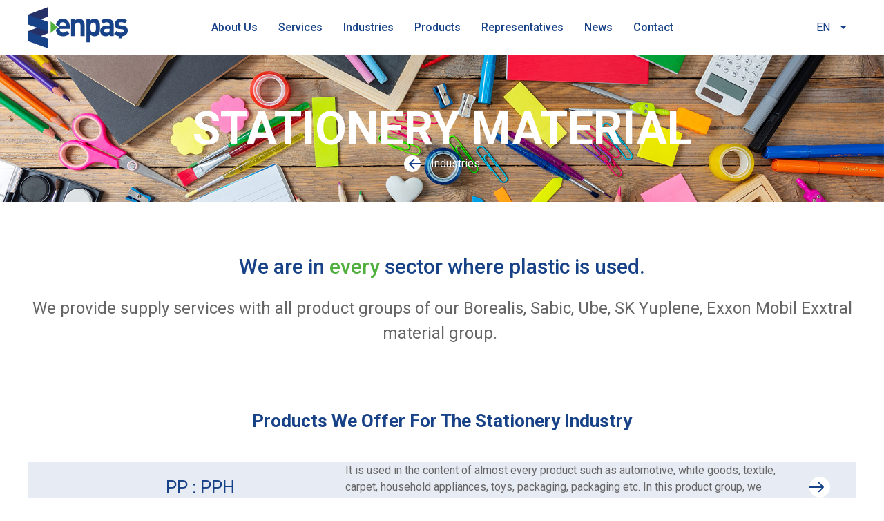

--- FILE ---
content_type: text/html; charset=utf-8
request_url: https://enpas-plastics.com/en/ndustries/stationery-material/
body_size: 14627
content:

<!DOCTYPE html>
<html lang="tr">
<head>
    <meta charset="UTF-8">
    <meta http-equiv="X-UA-Compatible" content="IE=edge">
    <meta name="viewport" content="width=device-width, initial-scale=1.0">
    <link rel="stylesheet" href="/uikit/dist/css/uikit.custom-theme.min.css">
    <link rel="preconnect" href="https://fonts.googleapis.com">
    <link rel="preconnect" crossorigin href="https://fonts.gstatic.com">
    <link rel="stylesheet" href="https://fonts.googleapis.com/css2?family=Roboto:ital,wght@0,100;0,300;0,400;0,500;0,700;0,900;1,100;1,300;1,400;1,500;1,700;1,900&amp;display=swap">
    <link rel="apple-touch-icon" sizes="180x180" href="/assets/favicon/android-chrome-192x192.png">
    <link rel="icon" type="image/png" sizes="32x32" href="/assets/favicon/favicon-32x32.png">
    <link rel="icon" type="image/png" sizes="16x16" href="/assets/favicon/favicon-16x16.png">
    <link rel="manifest" href="/assets/favicon/site.webmanifest">
    
    <title>Stationery Material</title>
    <meta name="description" content="" />
    <meta name="keywords" content="">
    <meta name="robots" content="INDEX,FOLLOW" />
    <link rel="canonical" href="https://enpas-plastics.com/en/ndustries/stationery-material/" />
    <meta name="twitter:card" content="summary" />
    <meta name="twitter:title" content="Stationery Material" />
    <meta name="twitter:description" content="" />
    <meta name="twitter:image:src" content="" />
    <meta property="og:title" content="Stationery Material" />
    <meta property="og:url" content="https://enpas-plastics.com/en/ndustries/stationery-material/" />
    <meta property="og:image" content="" />
    <meta property="og:description" content="" />




    
     <!-- Google Tag Manager -->
    <script>
        (function (w, d, s, l, i) {
            w[l] = w[l] || []; w[l].push({
                'gtm.start':
                    new Date().getTime(), event: 'gtm.js'
            }); var f = d.getElementsByTagName(s)[0],
                j = d.createElement(s), dl = l != 'dataLayer' ? '&l=' + l : ''; j.async = true; j.src =
                    'https://www.googletagmanager.com/gtm.js?id=' + i + dl; f.parentNode.insertBefore(j, f);
        })(window, document, 'script', 'dataLayer', 'GTM-MGZHD32');</script>
    <!-- End Google Tag Manager -->
    
</head>
<body>
    
     <!-- Google Tag Manager (noscript) -->
    <noscript>
        <iframe src=https://www.googletagmanager.com/ns.html?id =GTM-MGZHD32
                height="0" width="0" style="display:none;visibility:hidden"></iframe>
    </noscript>
    <!-- End Google Tag Manager (noscript) -->
    
    
<div class="uk-container uk-visible@l">
	<nav class="uk-navbar-container" uk-navbar>
		<div class="uk-navbar-left">
			<ul class="uk-navbar-nav">
				<div class="uk-navbar-nav">
					<a href="/"><img src="/media/vpybkwkg/logo.png" alt="LOGO"></a>
				</div>
			</ul>
		</div>
		<div class="uk-navbar-center ">
			<div class="uk-grid-medium" uk-grid>
				<div class="">
					<ul class="uk-navbar-nav fw-500">
								<li class=" uk-text-emphasis">
									<a class="uk-text-emphasis" href="/en/about-us/our-history/">
										About Us
									</a>
								</li>
									<div class="uk-navbar-dropdown uk-position-absolute navbar-width-fixed uk-background-default" uk-drop="boundary: !nav; boundary-align: true; pos: bottom-justify;">
										<div class="uk-section uk-section-small">
											<div>
												<div class="uk-width-2-4" uk-grid>
													<div class="uk-width-expand uk-flex uk-flex-center" uk-grid>
															<ul class="uk-nav uk-list uk-link-muted lh-26 uk-margin-large-left">
																	<li><a href="/en/about-us/our-history/">Our History</a></li>
																	<li><a href="/en/about-us/company-profile/">Company Profile</a></li>
															</ul>
															<ul class="uk-nav uk-list uk-link-muted lh-26 uk-margin-large-left uk-margin-large-right">
																	<li><a href="/en/about-us/mission/">Mission</a></li>
															</ul>
														<div><img uk-img /></div>
													</div>
												</div>
											</div>
										</div>
									</div>
								<li class=" uk-text-emphasis">
									<a class="uk-text-emphasis" href="/en/services/storage/">
										Services
									</a>
								</li>
									<div class="uk-navbar-dropdown uk-position-absolute navbar-width-fixed uk-background-default" uk-drop="boundary: !nav; boundary-align: true; pos: bottom-justify;">
										<div class="uk-section uk-section-small">
											<div>
												<div class="uk-width-2-4" uk-grid>
													<div class="uk-width-expand uk-flex uk-flex-center" uk-grid>
															<ul class="uk-nav uk-list uk-link-muted lh-26 uk-margin-large-left">
																	<li><a href="/en/services/storage/">Storage</a></li>
																	<li><a href="/en/services/technical-solution/">Technical Solution</a></li>
															</ul>
															<ul class="uk-nav uk-list uk-link-muted lh-26 uk-margin-large-left uk-margin-large-right">
																	<li><a href="/en/services/financial-solution/">Financial Solution</a></li>
																	<li><a href="/en/services/purchasing/">Purchasing</a></li>
															</ul>
														<div><img uk-img /></div>
													</div>
												</div>
											</div>
										</div>
									</div>
								<li class=" uk-text-emphasis">
									<a class="uk-text-emphasis" href="/en/ndustries/">
										Industries
									</a>
								</li>
									<div class="uk-navbar-dropdown uk-position-absolute navbar-width-fixed uk-background-default" uk-drop="boundary: !nav; boundary-align: true; pos: bottom-justify;">
										<div class="uk-section uk-section-small">
											<div>
												<div class="uk-width-2-4" uk-grid>
													<div class="uk-width-expand uk-flex uk-flex-center" uk-grid>
															<ul class="uk-nav uk-list uk-link-muted lh-26 uk-margin-large-left">
																	<li><a href="/en/ndustries/automotive/">Automotive</a></li>
																	<li><a href="/en/ndustries/electric-electronic/">Electric &amp; Electronic</a></li>
																	<li><a href="/en/ndustries/packaging/">Packaging</a></li>
																	<li><a href="/en/ndustries/household-appliances/">Household Appliances</a></li>
																	<li><a href="/en/ndustries/agriculture/">Agriculture</a></li>
																	<li><a href="/en/ndustries/medical-medicine/">Medical / Medicine</a></li>
																	<li><a href="/en/ndustries/construction/">Construction</a></li>
															</ul>
															<ul class="uk-nav uk-list uk-link-muted lh-26 uk-margin-large-left uk-margin-large-right">
																	<li><a href="/en/ndustries/kitchenware/">Kitchenware</a></li>
																	<li><a href="/en/ndustries/furniture/">Furniture</a></li>
																	<li><a href="/en/ndustries/stationery-material/">Stationery Material</a></li>
																	<li><a href="/en/ndustries/toys/">Toys</a></li>
																	<li><a href="/en/ndustries/machinery-industry/">Machinery Industry</a></li>
																	<li><a href="/en/ndustries/other/">Other</a></li>
															</ul>
														<div><img uk-img /></div>
													</div>
												</div>
											</div>
										</div>
									</div>
								<li class=" uk-text-emphasis">
									<a class="uk-text-emphasis" href="/en/products/">
										Products
									</a>
								</li>
									<div class="uk-navbar-dropdown uk-position-absolute navbar-width-fixed uk-background-default" uk-drop="boundary: !nav; boundary-align: true; pos: bottom-justify;">
										<div class="uk-section uk-section-small">
											<div>
												<div class="uk-width-2-4" uk-grid>
													<div class="uk-width-expand uk-flex uk-flex-center" uk-grid>
															<ul class="uk-nav uk-list uk-link-muted lh-26 uk-margin-large-left">
																	<li><a href="/en/products/commodity-plastics/">Commodity Plastics</a></li>
															</ul>
															<ul class="uk-nav uk-list uk-link-muted lh-26 uk-margin-large-left uk-margin-large-right">
																	<li><a href="/en/products/engineering-plastics/">Engineering Plastics</a></li>
															</ul>
														<div><img uk-img /></div>
													</div>
												</div>
											</div>
										</div>
									</div>
								<li class=" uk-text-emphasis">
									<a class="uk-text-emphasis" href="/en/representatives/">
										Representatives
									</a>
								</li>
								<li class=" uk-text-emphasis">
									<a class="uk-text-emphasis" href="/en/news/">
										News
									</a>
								</li>
									<div class="uk-navbar-dropdown uk-position-absolute navbar-width-fixed uk-background-default" uk-drop="boundary: !nav; boundary-align: true; pos: bottom-justify;">
										<div class="uk-section uk-section-small">
											<div>
												<div class="uk-width-2-4" uk-grid>
													<div class="uk-width-expand uk-flex uk-flex-center" uk-grid>
															<ul class="uk-nav uk-list uk-link-muted lh-26 uk-margin-large-left">
																	<li><a href="/en/news/plast-eurasia-istanbul-2022/">PLAST EURASIA &#x130;STANBUL 2022</a></li>
															</ul>
															<ul class="uk-nav uk-list uk-link-muted lh-26 uk-margin-large-left uk-margin-large-right">
															</ul>
														<div><img uk-img /></div>
													</div>
												</div>
											</div>
										</div>
									</div>
								<li class=" uk-text-emphasis">
									<a class="uk-text-emphasis" href="/en/contact/">
										Contact
									</a>
								</li>
									<div class="uk-navbar-dropdown uk-position-absolute navbar-width-fixed uk-background-default" uk-drop="boundary: !nav; boundary-align: true; pos: bottom-justify;">
										<div class="uk-section uk-section-small">
											<div>
												<div class="uk-width-2-4" uk-grid>
													<div class="uk-width-expand uk-flex uk-flex-center" uk-grid>
															<ul class="uk-nav uk-list uk-link-muted lh-26 uk-margin-large-left">
																	<li><a href="/en/contact/head-office/">Head Office</a></li>
																	<li><a href="/en/contact/gebze-warehouse/">Gebze Warehouse</a></li>
																	<li><a href="/en/contact/hadimkoywarehouse/">Had&#x131;mk&#xF6;yWarehouse</a></li>
																	<li><a href="/en/contact/bursa-warehouse/">Bursa Warehouse</a></li>
															</ul>
															<ul class="uk-nav uk-list uk-link-muted lh-26 uk-margin-large-left uk-margin-large-right">
																	<li><a href="/en/contact/zmir-warehouse/">&#x130;zmir Warehouse</a></li>
																	<li><a href="/en/contact/mersin-warehouse/">Mersin Warehouse</a></li>
																	<li><a href="/en/contact/contact-form/">Contact Form</a></li>
															</ul>
														<div><img uk-img /></div>
													</div>
												</div>
											</div>
										</div>
									</div>

					</ul>
				</div>
			</div>
		</div>
		<div class="uk-navbar-right">
			<ul class="uk-navbar-nav">
				<li class="uk-active">
					<a class="uk-padding-remove uk-margin-small-right" href="#">
					EN
					<span class="uk-margin-small-left" uk-icon="icon: icn-chevrondrop"></span>
					</a>
					</li>
				<div class="uk-navbar-dropdown uk-border-rounded uk-box-shadow-small" uk-drop="pos: bottom-justify; mode: click">
					<ul class="uk-nav uk-navbar-dropdown-nav uk-text-xsmall">
					<li>
					<a href="/tr/endustriler/kirtasiye/">
					TR
					</a>
					</li>
					</ul>
					</div>
			</ul>
		</div>
	</nav>
</div>

<div class="uk-hidden@l uk-container mobile-navbar">
	<div class="uk-navbar-container uk-flex uk-flex-between" uk-grid>
		<div class="uk-navbar-left">

			<ul class="uk-navbar-nav">
				<div class="uk-navbar-nav">
					<a href="/"><img src="/media/xj5bvddq/logo-mobile-svg.svg" alt="LOGO Mobile Svg"></a>
				</div>
			</ul>

		</div>
		<div class="uk-navbar-right">
			<ul class="uk-navbar-nav">
				<li class="uk-active"><a class="" href="#menu" uk-toggle uk-icon="icon: icn-mobile-menu-open"></a></li>
			</ul>
		</div>
	</div>
</div>


<div id="menu" class="uk-modal-full uk-background-default" uk-modal>
	<div class="uk-modal-dialog">
		<div class="uk-container uk-padding-remove-bottom uk-padding-remove-top">
			<div class="uk-hidden@l">
				<div class="uk-flex uk-flex-between" uk-grid>
					<div class="uk-navbar-left">
						<ul class="uk-navbar-nav">
							<div class="uk-navbar-nav">
								<a href="/"><img src="/media/xj5bvddq/logo-mobile-svg.svg" alt="LOGO Mobile Svg"></a>
							</div>
						</ul>
					</div>
					<div class="uk-navbar-right">
						<ul class="uk-navbar-nav">
							<li class="uk-active"><a class="" href="#menu" uk-toggle uk-icon="icon: icn-mobile-menu-close"></a></li>
						</ul>
					</div>
				</div>
			</div>
			<hr class="uk-margin-remove">
			<ul uk-accordion>
						<li>
								<a class="uk-accordion-title fs-16 fw-500" href="/en/about-us/">
									About Us
								</a>
								<hr class="uk-margin-remove-bottom">
								<div class="uk-accordion-content" uk-grid>
									<ul class="uk-list uk-flex-first uk-margin-small-top fw-500">
											<li><a class="uk-link-reset" href="/en/about-us/our-history/">Our History</a></li>
											<li><a class="uk-link-reset" href="/en/about-us/company-profile/">Company Profile</a></li>
									</ul>
									<ul class="uk-list uk-flex-first uk-margin-small-top fw-500">
											<li class="uk-link-reset"><a href="/en/about-us/mission/">Mission</a></li>
									</ul>
								</div>
						</li>
						<li>
								<a class="uk-accordion-title fs-16 fw-500" href="/en/services/">
									Services
								</a>
								<hr class="uk-margin-remove-bottom">
								<div class="uk-accordion-content" uk-grid>
									<ul class="uk-list uk-flex-first uk-margin-small-top fw-500">
											<li><a class="uk-link-reset" href="/en/services/storage/">Storage</a></li>
											<li><a class="uk-link-reset" href="/en/services/technical-solution/">Technical Solution</a></li>
									</ul>
									<ul class="uk-list uk-flex-first uk-margin-small-top fw-500">
											<li class="uk-link-reset"><a href="/en/services/financial-solution/">Financial Solution</a></li>
											<li class="uk-link-reset"><a href="/en/services/purchasing/">Purchasing</a></li>
									</ul>
								</div>
						</li>
						<li>
								<a class="uk-accordion-title fs-16 fw-500" href="/en/ndustries/">
									Industries
								</a>
								<hr class="uk-margin-remove-bottom">
								<div class="uk-accordion-content" uk-grid>
									<ul class="uk-list uk-flex-first uk-margin-small-top fw-500">
											<li><a class="uk-link-reset" href="/en/ndustries/automotive/">Automotive</a></li>
											<li><a class="uk-link-reset" href="/en/ndustries/electric-electronic/">Electric &amp; Electronic</a></li>
											<li><a class="uk-link-reset" href="/en/ndustries/packaging/">Packaging</a></li>
											<li><a class="uk-link-reset" href="/en/ndustries/household-appliances/">Household Appliances</a></li>
											<li><a class="uk-link-reset" href="/en/ndustries/agriculture/">Agriculture</a></li>
											<li><a class="uk-link-reset" href="/en/ndustries/medical-medicine/">Medical / Medicine</a></li>
											<li><a class="uk-link-reset" href="/en/ndustries/construction/">Construction</a></li>
									</ul>
									<ul class="uk-list uk-flex-first uk-margin-small-top fw-500">
											<li class="uk-link-reset"><a href="/en/ndustries/kitchenware/">Kitchenware</a></li>
											<li class="uk-link-reset"><a href="/en/ndustries/furniture/">Furniture</a></li>
											<li class="uk-link-reset"><a href="/en/ndustries/stationery-material/">Stationery Material</a></li>
											<li class="uk-link-reset"><a href="/en/ndustries/toys/">Toys</a></li>
											<li class="uk-link-reset"><a href="/en/ndustries/machinery-industry/">Machinery Industry</a></li>
											<li class="uk-link-reset"><a href="/en/ndustries/other/">Other</a></li>
									</ul>
								</div>
						</li>
						<li>
								<a class="uk-accordion-title fs-16 fw-500" href="/en/products/">
									Products
								</a>
								<hr class="uk-margin-remove-bottom">
								<div class="uk-accordion-content" uk-grid>
									<ul class="uk-list uk-flex-first uk-margin-small-top fw-500">
											<li><a class="uk-link-reset" href="/en/products/commodity-plastics/">Commodity Plastics</a></li>
									</ul>
									<ul class="uk-list uk-flex-first uk-margin-small-top fw-500">
											<li class="uk-link-reset"><a href="/en/products/engineering-plastics/">Engineering Plastics</a></li>
									</ul>
								</div>
						</li>
						<li>
								<a class="fs-16 fw-500" href="/en/representatives/">
									Representatives
								</a>
								<hr class="uk-margin-remove-bottom">
						</li>
						<li>
								<a class="uk-accordion-title fs-16 fw-500" href="/en/news/">
									News
								</a>
								<hr class="uk-margin-remove-bottom">
								<div class="uk-accordion-content" uk-grid>
									<ul class="uk-list uk-flex-first uk-margin-small-top fw-500">
											<li><a class="uk-link-reset" href="/en/news/plast-eurasia-istanbul-2022/">PLAST EURASIA &#x130;STANBUL 2022</a></li>
									</ul>
									<ul class="uk-list uk-flex-first uk-margin-small-top fw-500">
									</ul>
								</div>
						</li>
						<li>
								<a class="uk-accordion-title fs-16 fw-500" href="/en/contact/">
									Contact
								</a>
								<hr class="uk-margin-remove-bottom">
								<div class="uk-accordion-content" uk-grid>
									<ul class="uk-list uk-flex-first uk-margin-small-top fw-500">
											<li><a class="uk-link-reset" href="/en/contact/head-office/">Head Office</a></li>
											<li><a class="uk-link-reset" href="/en/contact/gebze-warehouse/">Gebze Warehouse</a></li>
											<li><a class="uk-link-reset" href="/en/contact/hadimkoywarehouse/">Had&#x131;mk&#xF6;yWarehouse</a></li>
											<li><a class="uk-link-reset" href="/en/contact/bursa-warehouse/">Bursa Warehouse</a></li>
									</ul>
									<ul class="uk-list uk-flex-first uk-margin-small-top fw-500">
											<li class="uk-link-reset"><a href="/en/contact/zmir-warehouse/">&#x130;zmir Warehouse</a></li>
											<li class="uk-link-reset"><a href="/en/contact/mersin-warehouse/">Mersin Warehouse</a></li>
											<li class="uk-link-reset"><a href="/en/contact/contact-form/">Contact Form</a></li>
									</ul>
								</div>
						</li>
			</ul>
		</div>
	</div>
</div>
    <main>
        
<div class=" uk-visible@m  uk-position-relative">
    <div class="uk-visible@m">
        <div class="uk-position-relative">
            <img data-src="/media/kjmlwrs2/kirtasiye.jpg" alt="K&#x131;rtasiye-banner" class="uk-width-1-1" uk-img />
            <div class="uk-position-cover">
                <div class="uk-flex uk-flex-column uk-flex-center uk-flex-middle uk-height-1-1 ">
                    <div class="fs-66 uk-text-bold uk-text-center uk-text-primary">
                        STATIONERY MATERIAL
                    </div>
                </div>
            </div>
        </div>
    </div>
        <div class="uk-text-primary">
            <a href="/en/ndustries/" class="uk-flex uk-flex-center uk-link-reset uk-position-center" style="margin-top:50px;">
                <span class="uk-preserve uk-margin-small-right" uk-icon="icon: icn-arrow-left"></span>
                Industries
                
            </a>
        </div>

</div>
<div class="uk-position-relative uk-hidden@m">
    <div class="uk-hidden@m">
        <div class="uk-position-relative">
            <img data-src="/media/kjmlwrs2/kirtasiye.jpg" alt="K&#x131;rtasiye-banner" class="uk-width-1-1" uk-img />
            <div class="uk-position-cover">
                <div class="uk-flex uk-flex-column uk-flex-center uk-flex-middle uk-height-1-1 ">
                    <div class="fs-66 uk-text-bold uk-text-center uk-text-primary">
                        STATIONERY MATERIAL
                    </div>
                </div>
            </div>
        </div>
    </div>
        <div class="uk-text-primary">
            <a href="/en/ndustries/" class="uk-flex uk-flex-center uk-link-reset uk-position-center" style="margin-top:50px;">
                <span class="uk-preserve uk-margin-small-right" uk-icon="icon: icn-arrow-left"></span>
                Industries
                
            </a>
        </div>
</div>

<div class="uk-section uk-visible@m">
	<div class="uk-container">
		<div class="uk-text-center uk-flex-center">
			<div>
				<div class="fs-30 fw-500 uk-text-emphasis">We are in <span class="uk-text-secondary">every</span> sector where plastic is used.</div>
			</div>
			<div class="p-fs">
				<p class="fs-16"><p>We provide supply services with all product groups of our Borealis, Sabic, Ube, SK Yuplene, Exxon Mobil Exxtral material group. </p></p>
			</div>
		</div>
		<div class="uk-section uk-padding-remove-bottom uk-margin-medium-bottom">
			<div class="fs-26 uk-text-emphasis uk-text-bold uk-text uk-text-center">Products We Offer For The Stationery Industry </div>
		</div>

		<div class="uk-margin-remove-last-child">
					<div class="uk-margin-medium-bottom bgc uk-grid-collapse" uk-grid>

						<div class="uk-width-5-12@m uk-flex-middle" uk-grid>
							<div class="uk-width-2-5">
								<img data-src="" uk-img />
							</div>
							<div class="uk-width-3-5 uk-flex uk-flex-left uk-text-emphasis fs-26">
								PP : PPH
							</div>
						</div>
						<div class="uk-width-expand uk-flex uk-flex-middle">
							<div class="uk-width-6-7@m uk-text-left fns-16">
								It is used in the content of almost every product such as automotive, white goods, textile, carpet, household appliances, toys, packaging, packaging etc. &#xA;&#xA;In this product group, we serve with our Borealis and Sabic brands.
							</div>
							<div class="uk-width-expand uk-flex uk-flex-center">
								<div class="uk-preserve" uk-icon="icon:icn-arrow-right"></div>
							</div>
						</div>
					</div>
					<div class="uk-margin-medium-bottom bgc uk-grid-collapse" uk-grid>

						<div class="uk-width-5-12@m uk-flex-middle" uk-grid>
							<div class="uk-width-2-5">
								<img data-src="" uk-img />
							</div>
							<div class="uk-width-3-5 uk-flex uk-flex-left uk-text-emphasis fs-26">
								PP : PPC
							</div>
						</div>
						<div class="uk-width-expand uk-flex uk-flex-middle">
							<div class="uk-width-6-7@m uk-text-left fns-16">
								It is used in products that require higher impact resistance than PP Homo Polymer. It is used in industries such as automotive, white goods, pipes, household appliances, toys, packaging, packaging. &#xA;&#xA;In this product group, we serve with our Borealis, Sabic, SK Yuplene brands.
							</div>
							<div class="uk-width-expand uk-flex uk-flex-center">
								<div class="uk-preserve" uk-icon="icon:icn-arrow-right"></div>
							</div>
						</div>
					</div>
					<div class="uk-margin-medium-bottom bgc uk-grid-collapse" uk-grid>

						<div class="uk-width-5-12@m uk-flex-middle" uk-grid>
							<div class="uk-width-2-5">
								<img data-src="" uk-img />
							</div>
							<div class="uk-width-3-5 uk-flex uk-flex-left uk-text-emphasis fs-26">
								PP : PPR
							</div>
						</div>
						<div class="uk-width-expand uk-flex uk-flex-middle">
							<div class="uk-width-6-7@m uk-text-left fns-16">
								It is used in applications where transparency and impact resistance are at the forefront, and where odor and taste sensitivity is required. It is used in industries such as pipes, household appliances, toys, packaging, packaging.&#xA;&#xA;In this product group, we serve with our Borealis, Sabic, SK Yuplene brands.
							</div>
							<div class="uk-width-expand uk-flex uk-flex-center">
								<div class="uk-preserve" uk-icon="icon:icn-arrow-right"></div>
							</div>
						</div>
					</div>
					<div class="uk-margin-medium-bottom bgc uk-grid-collapse" uk-grid>

						<div class="uk-width-5-12@m uk-flex-middle" uk-grid>
							<div class="uk-width-2-5">
								<img data-src="" uk-img />
							</div>
							<div class="uk-width-3-5 uk-flex uk-flex-left uk-text-emphasis fs-26">
								PS : GPPS(Cyrstal)
							</div>
						</div>
						<div class="uk-width-expand uk-flex uk-flex-middle">
							<div class="uk-width-6-7@m uk-text-left fns-16">
								It is mostly used in disposable products for food industry. It has good transparency and is the key material in the production of toys, packaging, textile (button, hanger), appliance indicators, white goods (refrigerator shelf). &#xA;&#xA;In this product group, we serve with our Hyundai Solarene brand.
							</div>
							<div class="uk-width-expand uk-flex uk-flex-center">
								<div class="uk-preserve" uk-icon="icon:icn-arrow-right"></div>
							</div>
						</div>
					</div>
					<div class="uk-margin-medium-bottom bgc uk-grid-collapse" uk-grid>

						<div class="uk-width-5-12@m uk-flex-middle" uk-grid>
							<div class="uk-width-2-5">
								<img data-src="" uk-img />
							</div>
							<div class="uk-width-3-5 uk-flex uk-flex-left uk-text-emphasis fs-26">
								PS : HIPS(Antishock)
							</div>
						</div>
						<div class="uk-width-expand uk-flex uk-flex-middle">
							<div class="uk-width-6-7@m uk-text-left fns-16">
								It is mostly used in disposable products for food industry. It has good transparency and is the key material in the production of toys, packaging, textile (button, hanger), appliance indicators and white goods (refrigerator shelf). &#xA;&#xA;In this product group, we serve with our Hyundai Solarene brand.
							</div>
							<div class="uk-width-expand uk-flex uk-flex-center">
								<div class="uk-preserve" uk-icon="icon:icn-arrow-right"></div>
							</div>
						</div>
					</div>
					<div class="uk-margin-medium-bottom bgc uk-grid-collapse" uk-grid>

						<div class="uk-width-5-12@m uk-flex-middle" uk-grid>
							<div class="uk-width-2-5">
								<img data-src="" uk-img />
							</div>
							<div class="uk-width-3-5 uk-flex uk-flex-left uk-text-secondary fs-26">
								ABS
							</div>
						</div>
						<div class="uk-width-expand uk-flex uk-flex-middle">
							<div class="uk-width-6-7@m uk-text-left fns-16">
								It is a customizable engineering material that offers impact resistance, toughness, dimensional stability, scratch resistance and high temperature resistance. It can be used instead of metal or wood according to the industry. &#xA;It is used in sectors such as automotive, white goods, decoration, bathroom, toys and construction. &#xA;Compounded types such as transparent, natural, black, glass fiber, non-flammability additive, UV additive are available. &#xA;We serve in this product group with our Sabic brand.
							</div>
							<div class="uk-width-expand uk-flex uk-flex-center">
								<div class="uk-preserve" uk-icon="icon:icn-arrow-right"></div>
							</div>
						</div>
					</div>
					<div class="uk-margin-medium-bottom bgc uk-grid-collapse" uk-grid>

						<div class="uk-width-5-12@m uk-flex-middle" uk-grid>
							<div class="uk-width-2-5">
								<img data-src="" uk-img />
							</div>
							<div class="uk-width-3-5 uk-flex uk-flex-left uk-text-emphasis fs-26">
								PE : LDPE
							</div>
						</div>
						<div class="uk-width-expand uk-flex uk-flex-middle">
							<div class="uk-width-6-7@m uk-text-left fns-16">
								It is a colorless (Natural), flexible plastic raw material that stands out especially in the film industry. It is used in extrusion and injection applications. Its use is prominent in industries such as stretchhood, shrink, compound, cable, packaging, household appliances, masterbatch. In this product group, we serve with our Borealis and Sabic brands. 
							</div>
							<div class="uk-width-expand uk-flex uk-flex-center">
								<div class="uk-preserve" uk-icon="icon:icn-arrow-right"></div>
							</div>
						</div>
					</div>
					<div class="uk-margin-medium-bottom bgc uk-grid-collapse" uk-grid>

						<div class="uk-width-5-12@m uk-flex-middle" uk-grid>
							<div class="uk-width-2-5">
								<img data-src="" uk-img />
							</div>
							<div class="uk-width-3-5 uk-flex uk-flex-left uk-text-emphasis fs-26">
								PE : LLDPE
							</div>
						</div>
						<div class="uk-width-expand uk-flex uk-flex-middle">
							<div class="uk-width-6-7@m uk-text-left fns-16">
								Colorless (Natural), flexible; It is a plastic raw material that comes to the fore especially in the film industry. It is used in extrusion and injection applications.&#xA;It is especially used as a carrier polymer in the masterbatch industry.&#xA;&#xA;In this product group, we serve with our Borealis and Sabic brands. 
							</div>
							<div class="uk-width-expand uk-flex uk-flex-center">
								<div class="uk-preserve" uk-icon="icon:icn-arrow-right"></div>
							</div>
						</div>
					</div>
					<div class="uk-margin-medium-bottom bgc uk-grid-collapse" uk-grid>

						<div class="uk-width-5-12@m uk-flex-middle" uk-grid>
							<div class="uk-width-2-5">
								<img data-src="" uk-img />
							</div>
							<div class="uk-width-3-5 uk-flex uk-flex-left uk-text-emphasis fs-26">
								PE : MDPE
							</div>
						</div>
						<div class="uk-width-expand uk-flex uk-flex-middle">
							<div class="uk-width-6-7@m uk-text-left fns-16">
								Especially in the film industry; It is used to increase the strength (puncture/break resistance) of the produced &#xA;film.&#xA;&#xA; In this product group, we serve with our Borealis brand. 
							</div>
							<div class="uk-width-expand uk-flex uk-flex-center">
								<div class="uk-preserve" uk-icon="icon:icn-arrow-right"></div>
							</div>
						</div>
					</div>
					<div class="uk-margin-medium-bottom bgc uk-grid-collapse" uk-grid>

						<div class="uk-width-5-12@m uk-flex-middle" uk-grid>
							<div class="uk-width-2-5">
								<img data-src="" uk-img />
							</div>
							<div class="uk-width-3-5 uk-flex uk-flex-left uk-text-emphasis fs-26">
								PE : HDPE
							</div>
						</div>
						<div class="uk-width-expand uk-flex uk-flex-middle">
							<div class="uk-width-6-7@m uk-text-left fns-16">
								It stands out especially with its use in the film, blown packaging, injection and pressure pipe sectors. It has a wide range of uses, from cologne bottles to cans. Another well-known application area of this polymer is plastic bags. In this product group, we serve with our Borealis and Sabic brands. 
							</div>
							<div class="uk-width-expand uk-flex uk-flex-center">
								<div class="uk-preserve" uk-icon="icon:icn-arrow-right"></div>
							</div>
						</div>
					</div>
					<div class="uk-margin-medium-bottom bgc uk-grid-collapse" uk-grid>

						<div class="uk-width-5-12@m uk-flex-middle" uk-grid>
							<div class="uk-width-2-5">
								<img data-src="" uk-img />
							</div>
							<div class="uk-width-3-5 uk-flex uk-flex-left uk-text-secondary fs-26">
								PA
							</div>
						</div>
						<div class="uk-width-expand uk-flex uk-flex-middle">
							<div class="uk-width-6-7@m uk-text-left fns-16">
								As a semi-crystalline material, polyamide offers good toughness and barrier properties in flexible packaging applications. It exhibits superior mechanical strength and hardness, good friction and wear properties, which are important for engineering applications. It is an engineering plastic with high resistance to moisture, heat and chemicals. It is used especially in the automotive and white goods sector by taking the existing good impact resistance to further points with reinforcements such as glass fiber, talc and rubber, and by adding additional additives such as non-flammability and UV. It is widely used in sectors such as furniture, construction, automotive, white goods, defense industry, electrical-electronics, household goods. &#xA;It is especially used as an oxygen barrier layer in the food packaging industry. &#xA;&#xA;In this product group, we serve with our UBE brand. In addition, this product group is also divided into sub-product groups such as PA6, PA66, PA6/66, PA12.
							</div>
							<div class="uk-width-expand uk-flex uk-flex-center">
								<div class="uk-preserve" uk-icon="icon:icn-arrow-right"></div>
							</div>
						</div>
					</div>
		</div>

		<div class="uk-section uk-padding-remove-bottom uk-margin-medium-bottom">
			<div class="fs-20 uk-text-emphasis uk-text-bold uk-text uk-text-center">
				Our Suppliers for the Stationery Industry
			</div>
		</div>

		<div class="uk-width-5-6@m uk-margin-auto">
			<div class="uk-child-width-1-2 uk-child-width-1-3@m" uk-grid>
						<div>
							<div class="uk-card suppliersImgBox" style="">
								<div class="divider uk-width-1-1 uk-flex uk-flex-center imgBox" style="">
									<img data-src="/media/pgbfa1ro/borealis.jpg" alt="Borealis" uk-img />
								</div>
								<div class="uk-card-footer uk-flex uk-flex-between uk-padding-remove-horizontal uk-padding-remove-top supplierTextBox" style="margin-right:15px; margin-left:12px; margin-top:18px; padding-bottom:16px; ">
									<a href="#" class="uk-text-emphasis uk-text-bold uk-flex uk-flex-middle" style="font-size:16px;">BOREALIS/Borouge</a>
									<div class="uk-preserve" uk-icon="icon:icn-arrow-right-blue"></div>
								</div>
							</div>
						</div>
						<div>
							<div class="uk-card suppliersImgBox" style="">
								<div class="divider uk-width-1-1 uk-flex uk-flex-center imgBox" style="">
									<img data-src="/media/a4kpjcq4/sabic.jpg" alt="Sabic" uk-img />
								</div>
								<div class="uk-card-footer uk-flex uk-flex-between uk-padding-remove-horizontal uk-padding-remove-top supplierTextBox" style="margin-right:15px; margin-left:12px; margin-top:18px; padding-bottom:16px; ">
									<a href="#" class="uk-text-emphasis uk-text-bold uk-flex uk-flex-middle" style="font-size:16px;">Sabic</a>
									<div class="uk-preserve" uk-icon="icon:icn-arrow-right-blue"></div>
								</div>
							</div>
						</div>
						<div>
							<div class="uk-card suppliersImgBox" style="">
								<div class="divider uk-width-1-1 uk-flex uk-flex-center imgBox" style="">
									<img data-src="/media/1krnj0zg/ube.jpg" alt="Ube" uk-img />
								</div>
								<div class="uk-card-footer uk-flex uk-flex-between uk-padding-remove-horizontal uk-padding-remove-top supplierTextBox" style="margin-right:15px; margin-left:12px; margin-top:18px; padding-bottom:16px; ">
									<a href="#" class="uk-text-emphasis uk-text-bold uk-flex uk-flex-middle" style="font-size:16px;">UBE</a>
									<div class="uk-preserve" uk-icon="icon:icn-arrow-right-blue"></div>
								</div>
							</div>
						</div>
						<div>
							<div class="uk-card suppliersImgBox" style="">
								<div class="divider uk-width-1-1 uk-flex uk-flex-center imgBox" style="">
									<img data-src="/media/uqalvrig/borouge.jpg" alt="Borouge" uk-img />
								</div>
								<div class="uk-card-footer uk-flex uk-flex-between uk-padding-remove-horizontal uk-padding-remove-top supplierTextBox" style="margin-right:15px; margin-left:12px; margin-top:18px; padding-bottom:16px; ">
									<a href="#" class="uk-text-emphasis uk-text-bold uk-flex uk-flex-middle" style="font-size:16px;">Borouge</a>
									<div class="uk-preserve" uk-icon="icon:icn-arrow-right-blue"></div>
								</div>
							</div>
						</div>
			</div>
		</div>

	</div>
	<div class="uk-section-small">
		<div class="divider"></div>
	</div>
</div>

<div class="uk-section uk-hidden@m">
	<div class="uk-container">
		<div class="uk-text-center uk-flex-center" uk-grid>
			<div>
				<div class="fs-30 uk-text-emphasis">We are in <span class="uk-text-secondary">every</span> sector where plastic is used.</div>
			</div>
			<div class="">
				<p class="fs-16">
					<p>We provide supply services with all product groups of our Borealis, Sabic, Ube, SK Yuplene, Exxon Mobil Exxtral material group. </p>
				</p>
			</div>
		</div>
		<div class="uk-section uk-padding-remove-bottom uk-margin-medium-bottom">
			<div class="fs-26 uk-text-emphasis uk-text-bold uk-text uk-text-center">
				Products We Offer For The Stationery Industry 

			</div>
		</div>

		<div class="uk-margin-remove-last-child">

					<div class="uk-margin-medium-bottom bgc uk-grid-collapse" uk-grid>
						<div class=" uk-flex-middle uk-padding-small" uk-grid>
							<div class="">
								<img data-src="" uk-img />
							</div>
							<div class="uk-padding-remove uk-margin-small-left uk-text-emphasis fs-26">
								PP : PPH

							</div>
						</div>
						<div class="">
							<div class="uk-padding-small fts-18">
								It is used in the content of almost every product such as automotive, white goods, textile, carpet, household appliances, toys, packaging, packaging etc. &#xA;&#xA;In this product group, we serve with our Borealis and Sabic brands.
							</div>
							<div class="uk-width-expand uk-flex uk-flex-right uk-padding-small">
								<div class="uk-preserve" uk-icon="icon:icn-arrow-right"></div>
							</div>
						</div>
					</div>
					<div class="uk-margin-medium-bottom bgc uk-grid-collapse" uk-grid>
						<div class=" uk-flex-middle uk-padding-small" uk-grid>
							<div class="">
								<img data-src="" uk-img />
							</div>
							<div class="uk-padding-remove uk-margin-small-left uk-text-emphasis fs-26">
								PP : PPC

							</div>
						</div>
						<div class="">
							<div class="uk-padding-small fts-18">
								It is used in products that require higher impact resistance than PP Homo Polymer. It is used in industries such as automotive, white goods, pipes, household appliances, toys, packaging, packaging. &#xA;&#xA;In this product group, we serve with our Borealis, Sabic, SK Yuplene brands.
							</div>
							<div class="uk-width-expand uk-flex uk-flex-right uk-padding-small">
								<div class="uk-preserve" uk-icon="icon:icn-arrow-right"></div>
							</div>
						</div>
					</div>
					<div class="uk-margin-medium-bottom bgc uk-grid-collapse" uk-grid>
						<div class=" uk-flex-middle uk-padding-small" uk-grid>
							<div class="">
								<img data-src="" uk-img />
							</div>
							<div class="uk-padding-remove uk-margin-small-left uk-text-emphasis fs-26">
								PP : PPR

							</div>
						</div>
						<div class="">
							<div class="uk-padding-small fts-18">
								It is used in applications where transparency and impact resistance are at the forefront, and where odor and taste sensitivity is required. It is used in industries such as pipes, household appliances, toys, packaging, packaging.&#xA;&#xA;In this product group, we serve with our Borealis, Sabic, SK Yuplene brands.
							</div>
							<div class="uk-width-expand uk-flex uk-flex-right uk-padding-small">
								<div class="uk-preserve" uk-icon="icon:icn-arrow-right"></div>
							</div>
						</div>
					</div>
					<div class="uk-margin-medium-bottom bgc uk-grid-collapse" uk-grid>
						<div class=" uk-flex-middle uk-padding-small" uk-grid>
							<div class="">
								<img data-src="" uk-img />
							</div>
							<div class="uk-padding-remove uk-margin-small-left uk-text-emphasis fs-26">
								PS : GPPS(Cyrstal)

							</div>
						</div>
						<div class="">
							<div class="uk-padding-small fts-18">
								It is mostly used in disposable products for food industry. It has good transparency and is the key material in the production of toys, packaging, textile (button, hanger), appliance indicators, white goods (refrigerator shelf). &#xA;&#xA;In this product group, we serve with our Hyundai Solarene brand.
							</div>
							<div class="uk-width-expand uk-flex uk-flex-right uk-padding-small">
								<div class="uk-preserve" uk-icon="icon:icn-arrow-right"></div>
							</div>
						</div>
					</div>
					<div class="uk-margin-medium-bottom bgc uk-grid-collapse" uk-grid>
						<div class=" uk-flex-middle uk-padding-small" uk-grid>
							<div class="">
								<img data-src="" uk-img />
							</div>
							<div class="uk-padding-remove uk-margin-small-left uk-text-emphasis fs-26">
								PS : HIPS(Antishock)

							</div>
						</div>
						<div class="">
							<div class="uk-padding-small fts-18">
								It is mostly used in disposable products for food industry. It has good transparency and is the key material in the production of toys, packaging, textile (button, hanger), appliance indicators and white goods (refrigerator shelf). &#xA;&#xA;In this product group, we serve with our Hyundai Solarene brand.
							</div>
							<div class="uk-width-expand uk-flex uk-flex-right uk-padding-small">
								<div class="uk-preserve" uk-icon="icon:icn-arrow-right"></div>
							</div>
						</div>
					</div>
					<div class="uk-margin-medium-bottom bgc uk-grid-collapse" uk-grid>
						<div class=" uk-flex-middle uk-padding-small" uk-grid>
							<div class="">
								<img data-src="" uk-img />
							</div>
							<div class="uk-padding-remove uk-margin-small-left uk-text-secondary fs-26">
								ABS

							</div>
						</div>
						<div class="">
							<div class="uk-padding-small fts-18">
								It is a customizable engineering material that offers impact resistance, toughness, dimensional stability, scratch resistance and high temperature resistance. It can be used instead of metal or wood according to the industry. &#xA;It is used in sectors such as automotive, white goods, decoration, bathroom, toys and construction. &#xA;Compounded types such as transparent, natural, black, glass fiber, non-flammability additive, UV additive are available. &#xA;We serve in this product group with our Sabic brand.
							</div>
							<div class="uk-width-expand uk-flex uk-flex-right uk-padding-small">
								<div class="uk-preserve" uk-icon="icon:icn-arrow-right"></div>
							</div>
						</div>
					</div>
					<div class="uk-margin-medium-bottom bgc uk-grid-collapse" uk-grid>
						<div class=" uk-flex-middle uk-padding-small" uk-grid>
							<div class="">
								<img data-src="" uk-img />
							</div>
							<div class="uk-padding-remove uk-margin-small-left uk-text-emphasis fs-26">
								PE : LDPE

							</div>
						</div>
						<div class="">
							<div class="uk-padding-small fts-18">
								It is a colorless (Natural), flexible plastic raw material that stands out especially in the film industry. It is used in extrusion and injection applications. Its use is prominent in industries such as stretchhood, shrink, compound, cable, packaging, household appliances, masterbatch. In this product group, we serve with our Borealis and Sabic brands. 
							</div>
							<div class="uk-width-expand uk-flex uk-flex-right uk-padding-small">
								<div class="uk-preserve" uk-icon="icon:icn-arrow-right"></div>
							</div>
						</div>
					</div>
					<div class="uk-margin-medium-bottom bgc uk-grid-collapse" uk-grid>
						<div class=" uk-flex-middle uk-padding-small" uk-grid>
							<div class="">
								<img data-src="" uk-img />
							</div>
							<div class="uk-padding-remove uk-margin-small-left uk-text-emphasis fs-26">
								PE : LLDPE

							</div>
						</div>
						<div class="">
							<div class="uk-padding-small fts-18">
								Colorless (Natural), flexible; It is a plastic raw material that comes to the fore especially in the film industry. It is used in extrusion and injection applications.&#xA;It is especially used as a carrier polymer in the masterbatch industry.&#xA;&#xA;In this product group, we serve with our Borealis and Sabic brands. 
							</div>
							<div class="uk-width-expand uk-flex uk-flex-right uk-padding-small">
								<div class="uk-preserve" uk-icon="icon:icn-arrow-right"></div>
							</div>
						</div>
					</div>
					<div class="uk-margin-medium-bottom bgc uk-grid-collapse" uk-grid>
						<div class=" uk-flex-middle uk-padding-small" uk-grid>
							<div class="">
								<img data-src="" uk-img />
							</div>
							<div class="uk-padding-remove uk-margin-small-left uk-text-emphasis fs-26">
								PE : MDPE

							</div>
						</div>
						<div class="">
							<div class="uk-padding-small fts-18">
								Especially in the film industry; It is used to increase the strength (puncture/break resistance) of the produced &#xA;film.&#xA;&#xA; In this product group, we serve with our Borealis brand. 
							</div>
							<div class="uk-width-expand uk-flex uk-flex-right uk-padding-small">
								<div class="uk-preserve" uk-icon="icon:icn-arrow-right"></div>
							</div>
						</div>
					</div>
					<div class="uk-margin-medium-bottom bgc uk-grid-collapse" uk-grid>
						<div class=" uk-flex-middle uk-padding-small" uk-grid>
							<div class="">
								<img data-src="" uk-img />
							</div>
							<div class="uk-padding-remove uk-margin-small-left uk-text-emphasis fs-26">
								PE : HDPE

							</div>
						</div>
						<div class="">
							<div class="uk-padding-small fts-18">
								It stands out especially with its use in the film, blown packaging, injection and pressure pipe sectors. It has a wide range of uses, from cologne bottles to cans. Another well-known application area of this polymer is plastic bags. In this product group, we serve with our Borealis and Sabic brands. 
							</div>
							<div class="uk-width-expand uk-flex uk-flex-right uk-padding-small">
								<div class="uk-preserve" uk-icon="icon:icn-arrow-right"></div>
							</div>
						</div>
					</div>
					<div class="uk-margin-medium-bottom bgc uk-grid-collapse" uk-grid>
						<div class=" uk-flex-middle uk-padding-small" uk-grid>
							<div class="">
								<img data-src="" uk-img />
							</div>
							<div class="uk-padding-remove uk-margin-small-left uk-text-secondary fs-26">
								PA

							</div>
						</div>
						<div class="">
							<div class="uk-padding-small fts-18">
								As a semi-crystalline material, polyamide offers good toughness and barrier properties in flexible packaging applications. It exhibits superior mechanical strength and hardness, good friction and wear properties, which are important for engineering applications. It is an engineering plastic with high resistance to moisture, heat and chemicals. It is used especially in the automotive and white goods sector by taking the existing good impact resistance to further points with reinforcements such as glass fiber, talc and rubber, and by adding additional additives such as non-flammability and UV. It is widely used in sectors such as furniture, construction, automotive, white goods, defense industry, electrical-electronics, household goods. &#xA;It is especially used as an oxygen barrier layer in the food packaging industry. &#xA;&#xA;In this product group, we serve with our UBE brand. In addition, this product group is also divided into sub-product groups such as PA6, PA66, PA6/66, PA12.
							</div>
							<div class="uk-width-expand uk-flex uk-flex-right uk-padding-small">
								<div class="uk-preserve" uk-icon="icon:icn-arrow-right"></div>
							</div>
						</div>
					</div>
			
		</div>
		<div class="uk-section uk-padding-remove-bottom uk-margin-medium-bottom">
			<div class="fs-20 uk-text-emphasis uk-text-bold uk-text uk-text-center">
				Our Suppliers for the Stationery Industry
			</div>
		</div>
		<div>
			<div class="uk-child-width-1-2" uk-grid>
						<div>
							<div class="uk-card uk-card-secondary">
								<div class="divider uk-width-1-1 uk-flex uk-flex-center" style="padding-right: 22px; padding-left:22px; padding-top:52px; padding-bottom:52px;">
									<img data-src="/media/pgbfa1ro/borealis.jpg" alt="Borealis" uk-img />
								</div>
								<div class="uk-card-footer uk-flex uk-flex-between uk-flex-middle uk-padding-remove-horizontal uk-padding-remove-top" style="margin-right:8px; margin-left:12px; margin-top:8px; padding-bottom:8px; ">
									<a href="#" class="uk-text-emphasis uk-text-bold" style="font-size:14px;">BOREALIS/Borouge</a>
									<div class="uk-preserve" uk-icon="icon:icn-arrow-right-blue"></div>
								</div>
							</div>
						</div>
						<div>
							<div class="uk-card uk-card-secondary">
								<div class="divider uk-width-1-1 uk-flex uk-flex-center" style="padding-right: 22px; padding-left:22px; padding-top:52px; padding-bottom:52px;">
									<img data-src="/media/a4kpjcq4/sabic.jpg" alt="Sabic" uk-img />
								</div>
								<div class="uk-card-footer uk-flex uk-flex-between uk-flex-middle uk-padding-remove-horizontal uk-padding-remove-top" style="margin-right:8px; margin-left:12px; margin-top:8px; padding-bottom:8px; ">
									<a href="#" class="uk-text-emphasis uk-text-bold" style="font-size:14px;">Sabic</a>
									<div class="uk-preserve" uk-icon="icon:icn-arrow-right-blue"></div>
								</div>
							</div>
						</div>
						<div>
							<div class="uk-card uk-card-secondary">
								<div class="divider uk-width-1-1 uk-flex uk-flex-center" style="padding-right: 22px; padding-left:22px; padding-top:52px; padding-bottom:52px;">
									<img data-src="/media/1krnj0zg/ube.jpg" alt="Ube" uk-img />
								</div>
								<div class="uk-card-footer uk-flex uk-flex-between uk-flex-middle uk-padding-remove-horizontal uk-padding-remove-top" style="margin-right:8px; margin-left:12px; margin-top:8px; padding-bottom:8px; ">
									<a href="#" class="uk-text-emphasis uk-text-bold" style="font-size:14px;">UBE</a>
									<div class="uk-preserve" uk-icon="icon:icn-arrow-right-blue"></div>
								</div>
							</div>
						</div>
						<div>
							<div class="uk-card uk-card-secondary">
								<div class="divider uk-width-1-1 uk-flex uk-flex-center" style="padding-right: 22px; padding-left:22px; padding-top:52px; padding-bottom:52px;">
									<img data-src="/media/uqalvrig/borouge.jpg" alt="Borouge" uk-img />
								</div>
								<div class="uk-card-footer uk-flex uk-flex-between uk-flex-middle uk-padding-remove-horizontal uk-padding-remove-top" style="margin-right:8px; margin-left:12px; margin-top:8px; padding-bottom:8px; ">
									<a href="#" class="uk-text-emphasis uk-text-bold" style="font-size:14px;">Borouge</a>
									<div class="uk-preserve" uk-icon="icon:icn-arrow-right-blue"></div>
								</div>
							</div>
						</div>
			</div>
		</div>
	</div>
	<div class="uk-section-small uk-padding-remove-bottom">
		<div class="divider"></div>
	</div>
</div>
    </main>
    <footer>
    <div class="uk-section uk-section-small uk-visible@m uk-padding-remove-top">
        <div class="uk-container">
            <div class="uk-grid-medium" uk-grid>
                <div class="uk-width-1-3@m" uk-grid>
                    <div class="uk-flex uk-flex-column uk-flex-between">
                        <div>
                            <a class="uk-visible@m" href="/"><img src="/media/vpybkwkg/logo.png" alt="LOGO"></a>
                            <a class="uk-hidden@m" href="/"><img src="/media/xj5bvddq/logo-mobile-svg.svg" alt="LOGO Mobile Svg"></a>
                        </div>
                        <div>
                            <div class="uk-flex uk-flex-between">
                                <a class="uk-preserve uk-margin-small-right" href="#" uk-icon="icon: icn-cursor"></a>
                                <p class="uk-margin-remove-top uk-margin-remove-bottom" style="color: #373737;">
                                    ITower Merkez Mh. Akar Caddesi No:3 Kat:28/29 Bomonti &#x15E;i&#x15F;li
                                </p>
                            </div>
                            <div class="uk-flex uk-margin-small-top">
                                <a class="uk-preserve uk-margin-small-right" href="&#x2B;90 850 314 73 99" uk-icon="icon: icn-phone"></a>
                                <p class="uk-margin-remove-top fw-500" style="color: #373737;">&#x2B;90 850 314 73 99</p>
                            </div>
                        </div>
                    </div>
                    <div class="uk-flex uk-flex-column uk-flex-between uk-margin-small-top">
                        <div>
                            <div class="uk-flex uk-flex-between">
                                <a class="uk-preserve uk-margin-small-right" href="#" uk-icon="icon: icn-cursor"></a>
                                <p class="uk-margin-remove-top uk-margin-remove-bottom" style="color: #373737;">
                                    A&#x2B;Live Ata&#x15F;ehir Plaza Barbaros Mah, Begonya Sk. No:7, 34746 Ata&#x15F;ehir/&#x130;stanbul&#xA;Kat:4-9
                                </p>
                            </div>
                            <div class="uk-flex uk-margin-small-top">
                                <a class="uk-preserve uk-margin-small-right" href="&#x2B;90 850 314 70 99" uk-icon="icon: icn-phone"></a>
                                <p class="uk-margin-remove-top fw-500" style="color: #373737;">&#x2B;90 850 314 70 99</p>
                            </div>
                        </div>
                    </div>

                </div>
                <div class="uk-width-2-3@m uk-child-width-1-2 uk-child-width-1-4@m uk-margin-remove-top" uk-grid>
                        <div>
                                    <ul class="uk-list-muted uk-nav bc uk-margin-bottom">
                                        <a class="uk-link-reset" href="/en/about-us/our-history/">
                                        <li class="uk-nav-primary uk-text-small uk-text-bold uk-margin-bottom">About Us</li></a>
                                                <a class="uk-link-reset" href="/en/about-us/our-history/">
                                                <li class="uk-nav-default">Our History</li></a>
                                                <a class="uk-link-reset" href="/en/about-us/company-profile/">
                                                <li class="uk-nav-default">Company Profile</li></a>
                                                <a class="uk-link-reset" href="/en/about-us/mission/">
                                                <li class="uk-nav-default">Mission</li></a>
                                    </ul>
                                    <ul class="uk-list-muted uk-nav bc">
                                        <a class="uk-link-reset" href="/en/services/storage/">
                                        <li class="uk-nav-primary uk-text-small uk-text-bold uk-margin-bottom">Services</li></a>
                                                <a class="uk-link-reset" href="/en/services/storage/">
                                                <li class="uk-nav-default">Storage</li></a>
                                                <a class="uk-link-reset" href="/en/services/technical-solution/">
                                                <li class="uk-nav-default">Technical Solution</li></a>
                                                <a class="uk-link-reset" href="/en/services/financial-solution/">
                                                <li class="uk-nav-default">Financial Solution</li></a>
                                                <a class="uk-link-reset" href="/en/services/purchasing/">
                                                <li class="uk-nav-default">Purchasing</li></a>
                                    </ul>
                        </div>
                                <div>
                                    <ul class="uk-list-muted uk-nav bc">
                                        <a class="uk-link-reset" href="/en/products/">
                                        <li class="uk-nav-primary uk-text-small uk-text-bold uk-margin-bottom">Products</li></a>
                                                    <a class="uk-link-reset" href="/en/products/commodity-plastics/">
                                                    <li class="uk-nav-default fw-600 uk-margin-bottom ">
                                                            Commodity Plastics
                                                    </li></a>
                                                        <a class="uk-link-reset" href="/en/products/commodity-plastics/pp/">
                                                        <li class="uk-nav-default">Polypropylene</li></a>
                                                        <a class="uk-link-reset" href="/en/products/commodity-plastics/pe/">
                                                        <li class="uk-nav-default">Polyethylene</li></a>
                                                        <a class="uk-link-reset" href="/en/products/commodity-plastics/ps/">
                                                        <li class="uk-nav-default">Polystren</li></a>
                                                        <a class="uk-link-reset" href="/en/products/commodity-plastics/eva/">
                                                        <li class="uk-nav-default">EVA</li></a>
                                                    <a class="uk-link-reset" href="/en/products/engineering-plastics/">
                                                    <li class="uk-nav-default fw-600 uk-margin-bottom uk-margin-top">
                                                            Engineering Plastics
                                                    </li></a>
                                                        <a class="uk-link-reset" href="/en/products/engineering-plastics/abs/">
                                                        <li class="uk-nav-default">ABS</li></a>
                                                        <a class="uk-link-reset" href="/en/products/engineering-plastics/pc/">
                                                        <li class="uk-nav-default">PC</li></a>
                                                        <a class="uk-link-reset" href="/en/products/engineering-plastics/pcabs/">
                                                        <li class="uk-nav-default">PC/ABS</li></a>
                                                        <a class="uk-link-reset" href="/en/products/engineering-plastics/pa/">
                                                        <li class="uk-nav-default">PA</li></a>
                                                        <a class="uk-link-reset" href="/en/products/engineering-plastics/pom/">
                                                        <li class="uk-nav-default">POM</li></a>
                                                        <a class="uk-link-reset" href="/en/products/engineering-plastics/pbt/">
                                                        <li class="uk-nav-default">PBT</li></a>
                                                        <a class="uk-link-reset" href="/en/products/engineering-plastics/pmma/">
                                                        <li class="uk-nav-default">PMMA</li></a>
                                                        <a class="uk-link-reset" href="/en/products/engineering-plastics/tpe-tpv/">
                                                        <li class="uk-nav-default">TPE / TPV</li></a>
                                    </ul>
                                </div>
                                <div>
                                    <ul class="uk-list-muted uk-nav bc">
                                        <a class="uk-link-reset" href="/en/ndustries/">
                                        <li class="uk-nav-primary uk-text-small uk-text-bold uk-margin-bottom">Industries</li></a>
                                                    <a class="uk-link-reset" href="/en/ndustries/automotive/">
                                                    <li class="uk-nav-default">Automotive</li></a>
                                                    <a class="uk-link-reset" href="/en/ndustries/electric-electronic/">
                                                    <li class="uk-nav-default">Electric &amp; Electronic</li></a>
                                                    <a class="uk-link-reset" href="/en/ndustries/packaging/">
                                                    <li class="uk-nav-default">Packaging</li></a>
                                                    <a class="uk-link-reset" href="/en/ndustries/household-appliances/">
                                                    <li class="uk-nav-default">Household Appliances</li></a>
                                                    <a class="uk-link-reset" href="/en/ndustries/agriculture/">
                                                    <li class="uk-nav-default">Agriculture</li></a>
                                                    <a class="uk-link-reset" href="/en/ndustries/medical-medicine/">
                                                    <li class="uk-nav-default">Medical / Medicine</li></a>
                                                    <a class="uk-link-reset" href="/en/ndustries/construction/">
                                                    <li class="uk-nav-default">Construction</li></a>
                                                    <a class="uk-link-reset" href="/en/ndustries/kitchenware/">
                                                    <li class="uk-nav-default">Kitchenware</li></a>
                                                    <a class="uk-link-reset" href="/en/ndustries/furniture/">
                                                    <li class="uk-nav-default">Furniture</li></a>
                                                    <a class="uk-link-reset" href="/en/ndustries/stationery-material/">
                                                    <li class="uk-nav-default">Stationery Material</li></a>
                                                    <a class="uk-link-reset" href="/en/ndustries/toys/">
                                                    <li class="uk-nav-default">Toys</li></a>
                                                    <a class="uk-link-reset" href="/en/ndustries/machinery-industry/">
                                                    <li class="uk-nav-default">Machinery Industry</li></a>
                                                    <a class="uk-link-reset" href="/en/ndustries/other/">
                                                    <li class="uk-nav-default">Other</li></a>
                                    </ul>
                                </div>
                        <div>
                                    <ul class="uk-list-muted uk-nav bc uk-margin-bottom">
                                        <a class="uk-link-reset" href="/en/representatives/">
                                        <li class="uk-nav-primary uk-text-small uk-text-bold uk-margin-bottom">Representatives</li></a>
                                                <a class="uk-link-reset" href="https://www.borealisgroup.com/">
                                                <li class="uk-nav-default">Borealis/Borouge </li></a>
                                                <a class="uk-link-reset" href="https://www.sabic.com/en/products/polymers">
                                                <li class="uk-nav-default">Sabic </li></a>
                                                <a class="uk-link-reset" href="https://www.exxonmobilchemical.com/en/products/polypropylene/thermoplastic-polyolefins">
                                                <li class="uk-nav-default">Exxon Mobil Chemical </li></a>
                                                <a class="uk-link-reset" href="https://www.ube.com/contents/en/chemical/nylon/index.html">
                                                <li class="uk-nav-default">UBE </li></a>
                                                <a class="uk-link-reset" href="https://www.teknorapex.com/sarlink-tpv-thermoplastic-vulcanizate-and-tpe">
                                                <li class="uk-nav-default">TEKNOR APEX </li></a>
                                    </ul>
                                    <ul class="uk-list-muted uk-nav bc ">
                                        <a class="uk-link-reset" href="/en/contact/">
                                        <li class="uk-nav-primary uk-text-small uk-text-bold uk-margin-bottom">Contact</li></a>
                                                <a class="uk-link-reset" href="/en/contact/head-office/">
                                                <li class="uk-nav-default">Head Office </li></a>
                                                <a class="uk-link-reset" href="/en/contact/gebze-warehouse/">
                                                <li class="uk-nav-default">Gebze Warehouse </li></a>
                                                <a class="uk-link-reset" href="/en/contact/hadimkoywarehouse/">
                                                <li class="uk-nav-default">Had&#x131;mk&#xF6;yWarehouse </li></a>
                                                <a class="uk-link-reset" href="/en/contact/bursa-warehouse/">
                                                <li class="uk-nav-default">Bursa Warehouse </li></a>
                                                <a class="uk-link-reset" href="/en/contact/zmir-warehouse/">
                                                <li class="uk-nav-default">&#x130;zmir Warehouse </li></a>
                                                <a class="uk-link-reset" href="/en/contact/mersin-warehouse/">
                                                <li class="uk-nav-default">Mersin Warehouse </li></a>
                                                <a class="uk-link-reset" href="/en/contact/contact-form/">
                                                <li class="uk-nav-default">Contact Form </li></a>
                                    </ul>
                        </div>
                </div>
            </div>
        </div>
        <div class="uk-section-small">
            <div class="divider"></div>
        </div>
        <div class="uk-container">
            <div class="uk-flex-middle" uk-grid>
                <div class="uk-width-1-3@m">
                    <a href="#" class="uk-link-reset" style="font-size:12px;">Copyright</a>
                </div>
                <div class="uk-width-2-3@m">
                    <div class="uk-flex-middle" uk-grid>
                            <div class="uk-width-3-4@m uk-flex uk-flex-right uk-link-reset" style="font-size:12px;">
                                    <a href="#">Company information</a>
                                    <div class="uk-margin-small-right uk-margin-small-left">•</div>
                                    <a href="Privacy Information">Privacy Information</a>
                                    <div class="uk-margin-small-right uk-margin-small-left">•</div>
                                    <a href="https://enpas-plastics.com/Kvkk.html">KVKK</a>
                                    <div class="uk-margin-small-right uk-margin-small-left">•</div>
                            </div>
                        <div class="uk-width-1-4@m uk-flex uk-flex-right uk-padding-remove uk-preserve">
                            <a class="uk-link-reset" href="#" uk-icon="icon:icn-clockwork"></a>
                        </div>
                    </div>
                </div>
            </div>
        </div>
    </div>

    <div class="uk-section uk-section-small uk-padding-remove-top uk-hidden@m lh-26">
        <div class="uk-container">
            <div class="uk-grid-medium" uk-grid>
                <div class="uk-width-1-3@m" uk-grid>
                    
                        <div class="uk-flex uk-flex-column uk-flex-between">
                        <div>
                            <a class="uk-visible@m" href="#"><img src="/media/vpybkwkg/logo.png" alt="LOGO" /></a>
                            <a class="uk-hidden@m" href="#"><img src="/media/xj5bvddq/logo-mobile-svg.svg" alt="LOGO Mobile Svg" /></a>
                        </div> 
                        <div>
                            <div class="uk-flex uk-flex-between uk-margin-medium-top">
                                <a class="uk-preserve uk-margin-small-right" href="#" uk-icon="icon: icn-cursor"></a>
                                <p class="uk-margin-remove-top uk-margin-remove-bottom" style="color: #373737;">ITower Merkez Mh. Akar Caddesi No:3 Kat:28/29 Bomonti &#x15E;i&#x15F;li</p>
                            </div>
                            <div class="uk-flex uk-margin-small-top  uk-margin-medium-bottom">
                                <a class="uk-preserve uk-margin-small-right" href="&#x2B;90 850 314 73 99" uk-icon="icon: icn-phone"></a>
                                <p class="uk-margin-remove-top fw-500" style="color: #373737;">&#x2B;90 850 314 73 99</p>
                            </div>
                        </div>
                    </div>

                    <div class="uk-flex uk-flex-column uk-flex-between uk-margin-remove-top">
                        <div>
                            <div class="uk-flex uk-flex-between">
                                <a class="uk-preserve uk-margin-small-right" href="#" uk-icon="icon: icn-cursor"></a>
                                <p class="uk-margin-remove-top uk-margin-remove-bottom" style="color: #373737;">A&#x2B;Live Ata&#x15F;ehir Plaza Barbaros Mah, Begonya Sk. No:7, 34746 Ata&#x15F;ehir/&#x130;stanbul&#xA;Kat:4-9</p>
                            </div>
                            <div class="uk-flex uk-margin-small-top  uk-margin-medium-bottom">
                                <a class="uk-preserve uk-margin-small-right" href="&#x2B;90 850 314 70 99" uk-icon="icon: icn-phone"></a>
                                <p class="uk-margin-remove-top fw-500" style="color: #373737;">&#x2B;90 850 314 70 99</p>
                            </div>
                        </div>
                    </div>

                </div>
                <div class="uk-width-2-3@m uk-child-width-1-2 uk-child-width-1-4@m uk-margin-remove-top" uk-grid>

                        <div>
                                    <ul class="uk-list-muted uk-nav bc uk-margin-bottom">
                                        <a class="uk-link-reset" href="/en/about-us/">
                                        <li class="uk-nav-primary uk-text-small uk-text-bold uk-margin-bottom">About Us</li></a>
                                                <a class="uk-link-reset" href="/en/about-us/our-history/">
                                                <li class="uk-nav-default">Our History</li></a>
                                                <a class="uk-link-reset" href="/en/about-us/company-profile/">
                                                <li class="uk-nav-default">Company Profile</li></a>
                                                <a class="uk-link-reset" href="/en/about-us/mission/">
                                                <li class="uk-nav-default">Mission</li></a>
                                    </ul>
                                    <ul class="uk-list-muted uk-nav bc">
                                        <a class="uk-link-reset" href="/en/ndustries/">
                                        <li class="uk-nav-primary uk-text-small uk-text-bold uk-margin-bottom">Industries</li></a>
                                                <a class="uk-link-reset" href="/en/ndustries/automotive/">
                                                <li class="uk-nav-default">Automotive</li></a>
                                                <a class="uk-link-reset" href="/en/ndustries/electric-electronic/">
                                                <li class="uk-nav-default">Electric &amp; Electronic</li></a>
                                                <a class="uk-link-reset" href="/en/ndustries/packaging/">
                                                <li class="uk-nav-default">Packaging</li></a>
                                                <a class="uk-link-reset" href="/en/ndustries/household-appliances/">
                                                <li class="uk-nav-default">Household Appliances</li></a>
                                                <a class="uk-link-reset" href="/en/ndustries/agriculture/">
                                                <li class="uk-nav-default">Agriculture</li></a>
                                                <a class="uk-link-reset" href="/en/ndustries/medical-medicine/">
                                                <li class="uk-nav-default">Medical / Medicine</li></a>
                                                <a class="uk-link-reset" href="/en/ndustries/construction/">
                                                <li class="uk-nav-default">Construction</li></a>
                                                <a class="uk-link-reset" href="/en/ndustries/kitchenware/">
                                                <li class="uk-nav-default">Kitchenware</li></a>
                                                <a class="uk-link-reset" href="/en/ndustries/furniture/">
                                                <li class="uk-nav-default">Furniture</li></a>
                                                <a class="uk-link-reset" href="/en/ndustries/stationery-material/">
                                                <li class="uk-nav-default">Stationery Material</li></a>
                                                <a class="uk-link-reset" href="/en/ndustries/toys/">
                                                <li class="uk-nav-default">Toys</li></a>
                                                <a class="uk-link-reset" href="/en/ndustries/machinery-industry/">
                                                <li class="uk-nav-default">Machinery Industry</li></a>
                                                <a class="uk-link-reset" href="/en/ndustries/other/">
                                                <li class="uk-nav-default">Other</li></a>
                                    </ul>
                        </div>
                        <div>
                                    <ul class="uk-list-muted uk-nav bc uk-margin-bottom">
                                        <a class="uk-link-reset">
                                        <li class="uk-nav-primary uk-text-small uk-text-bold uk-margin-bottom">Services</li></a>
                                                    <a class="uk-link-reset" href="/en/services/storage/">
                                                    <li class="uk-nav-default">Storage</li></a>
                                                    <a class="uk-link-reset" href="/en/services/technical-solution/">
                                                    <li class="uk-nav-default">Technical Solution</li></a>
                                                    <a class="uk-link-reset" href="/en/services/financial-solution/">
                                                    <li class="uk-nav-default">Financial Solution</li></a>
                                                    <a class="uk-link-reset" href="/en/services/purchasing/">
                                                    <li class="uk-nav-default">Purchasing</li></a>
                                    </ul>
                                    <ul class="uk-list-muted uk-nav bc ">
                                        <a class="uk-link-reset" href="/en/products/">
                                        <li class="uk-nav-primary uk-text-small uk-text-bold uk-margin-bottom">Products</li></a>
                                                    <a class="uk-link-reset" href="/en/products/commodity-plastics/">
                                                    <li class="uk-nav-default fw-600 uk-margin-bottom ">
                                                            Commodity Plastics
                                                    </li></a>
                                                        <a class="uk-link-reset" href="/en/products/commodity-plastics/pp/">
                                                        <li class="uk-nav-default">Polypropylene</li></a>
                                                        <a class="uk-link-reset" href="/en/products/commodity-plastics/pe/">
                                                        <li class="uk-nav-default">Polyethylene</li></a>
                                                        <a class="uk-link-reset" href="/en/products/commodity-plastics/ps/">
                                                        <li class="uk-nav-default">Polystren</li></a>
                                                        <a class="uk-link-reset" href="/en/products/commodity-plastics/eva/">
                                                        <li class="uk-nav-default">EVA</li></a>
                                                    <a class="uk-link-reset" href="/en/products/engineering-plastics/">
                                                    <li class="uk-nav-default fw-600 uk-margin-bottom uk-margin-top">
                                                            Engineering Plastics
                                                    </li></a>
                                                        <a class="uk-link-reset" href="/en/products/engineering-plastics/abs/">
                                                        <li class="uk-nav-default">ABS</li></a>
                                                        <a class="uk-link-reset" href="/en/products/engineering-plastics/pc/">
                                                        <li class="uk-nav-default">PC</li></a>
                                                        <a class="uk-link-reset" href="/en/products/engineering-plastics/pcabs/">
                                                        <li class="uk-nav-default">PC/ABS</li></a>
                                                        <a class="uk-link-reset" href="/en/products/engineering-plastics/pa/">
                                                        <li class="uk-nav-default">PA</li></a>
                                                        <a class="uk-link-reset" href="/en/products/engineering-plastics/pom/">
                                                        <li class="uk-nav-default">POM</li></a>
                                                        <a class="uk-link-reset" href="/en/products/engineering-plastics/pbt/">
                                                        <li class="uk-nav-default">PBT</li></a>
                                                        <a class="uk-link-reset" href="/en/products/engineering-plastics/pmma/">
                                                        <li class="uk-nav-default">PMMA</li></a>
                                                        <a class="uk-link-reset" href="/en/products/engineering-plastics/tpe-tpv/">
                                                        <li class="uk-nav-default">TPE / TPV</li></a>
                                    </ul>
                        </div>
                                <div>
                                    <ul class="uk-list-muted uk-nav bc uk-margin-bottom">
                                        <a class="uk-link-reset" href="/en/representatives/">
                                        <li class="uk-nav-primary uk-text-small uk-text-bold uk-margin-bottom">Representatives</li></a>
                                                <a class="uk-link-reset" href="https://www.borealisgroup.com/">
                                                <li class="uk-nav-default">Borealis/Borouge </li></a>
                                                <a class="uk-link-reset" href="https://www.sabic.com/en/products/polymers">
                                                <li class="uk-nav-default">Sabic </li></a>
                                                <a class="uk-link-reset" href="https://www.exxonmobilchemical.com/en/products/polypropylene/thermoplastic-polyolefins">
                                                <li class="uk-nav-default">Exxon Mobil Chemical </li></a>
                                                <a class="uk-link-reset" href="https://www.ube.com/contents/en/chemical/nylon/index.html">
                                                <li class="uk-nav-default">UBE </li></a>
                                                <a class="uk-link-reset" href="https://www.teknorapex.com/sarlink-tpv-thermoplastic-vulcanizate-and-tpe">
                                                <li class="uk-nav-default">TEKNOR APEX </li></a>
                                    </ul>
                                </div>
                                <div>
                                    <ul class="uk-list-muted uk-nav bc ">
                                        <a class="uk-link-reset" href="/en/contact/">
                                        <li class="uk-nav-primary uk-text-small uk-text-bold uk-margin-bottom">Contact</li></a>
                                                <a class="uk-link-reset" href="/en/contact/head-office/">
                                                <li class="uk-nav-default">Head Office </li></a>
                                                <a class="uk-link-reset" href="/en/contact/gebze-warehouse/">
                                                <li class="uk-nav-default">Gebze Warehouse </li></a>
                                                <a class="uk-link-reset" href="/en/contact/hadimkoywarehouse/">
                                                <li class="uk-nav-default">Had&#x131;mk&#xF6;yWarehouse </li></a>
                                                <a class="uk-link-reset" href="/en/contact/bursa-warehouse/">
                                                <li class="uk-nav-default">Bursa Warehouse </li></a>
                                                <a class="uk-link-reset" href="/en/contact/zmir-warehouse/">
                                                <li class="uk-nav-default">&#x130;zmir Warehouse </li></a>
                                                <a class="uk-link-reset" href="/en/contact/mersin-warehouse/">
                                                <li class="uk-nav-default">Mersin Warehouse </li></a>
                                                <a class="uk-link-reset" href="/en/contact/contact-form/">
                                                <li class="uk-nav-default">Contact Form </li></a>
                                    </ul>
                                </div>
                </div>
            </div>
            <div class="uk-section-small">
                <div class="divider"></div>
            </div>
            <div class="uk-container">
                <div class="uk-flex-middle" uk-grid>
                    <div class="uk-width-1-3@m">
                        <a href="#" class="uk-link-reset" style="font-size:12px;">©2021 Enpaş Endüstriyel Ham Maddeler Sanayi ve Pazarlama A.Ş.</a>
                    </div>
                    <div class="uk-width-2-3@m">
                        <div class="uk-flex-middle" uk-grid>

                                <div class="uk-width-3-4@m uk-flex uk-flex-right uk-link-reset uk-flex uk-flex-between" style="font-size:12px;">
                                        <a href="#">Company information</a>
                                        <div>•</div>
                                        <a href="Privacy Information">Privacy Information</a>
                                        <div>•</div>
                                        <a href="https://enpas-plastics.com/Kvkk.html">KVKK</a>
                                        <div>•</div>
                                </div>
                            <div class="uk-width-1-4@m uk-flex uk-flex-left">
                                <a href="#" uk-icon="icon:icn-clockwork"></a>
                            </div>
                        </div>
                    </div>
                </div>
            </div>
        </div>
</footer>
    <script src="/uikit/dist/js/uikit.min.js"></script>
    <script src="/uikit/dist/js/uikit-icons.min.js"></script>
    
</body>
</html>

--- FILE ---
content_type: image/svg+xml
request_url: https://enpas-plastics.com/media/xj5bvddq/logo-mobile-svg.svg
body_size: 4089
content:
<svg width="85" height="35" viewBox="0 0 85 35" fill="none" xmlns="http://www.w3.org/2000/svg">
<path d="M29.8475 9.99947C27.8738 9.99947 26.3585 10.7301 25.3015 12.1913C24.6931 13.0383 24.2706 14.0162 24.0643 15.0549L26.6625 17.1724L23.9741 19.3661C24.4997 22.9789 26.5776 24.7865 30.208 24.789C31.1819 24.805 32.1485 24.6114 33.0483 24.2201C33.9481 23.8287 34.762 23.248 35.4398 22.5137L33.3524 20.3775C32.9489 20.816 32.464 21.1628 31.9277 21.3965C31.3914 21.6301 30.8151 21.7457 30.2346 21.736C29.299 21.736 28.5631 21.4447 28.027 20.8619C27.4908 20.2792 27.2222 19.4979 27.221 18.5179H35.8375V16.9089C35.8375 14.8724 35.3267 13.2349 34.3051 11.9964C33.2352 10.6651 31.7493 9.99947 29.8475 9.99947ZM27.2298 16.0478C27.2297 15.5121 27.3381 14.9826 27.548 14.4944C27.9698 13.4959 28.7357 12.9967 29.8457 12.9967C30.9557 12.9967 31.7216 13.4959 32.1434 14.4944C32.3533 14.9826 32.4618 15.5121 32.4616 16.0478H27.2298Z" fill="#184287"/>
<path d="M43.6992 9.99947C42.3076 9.99947 41.1629 10.4987 40.265 11.4972V10.1646H36.9068V24.6219H40.341V15.8863C40.341 14.1282 41.1069 13.2491 42.6388 13.2491C43.3611 13.2491 43.9208 13.4966 44.3179 13.9915C44.7289 14.529 44.9399 15.205 44.9117 15.8937V24.6331H48.3477V15.3815C48.3477 13.7731 47.9512 12.474 47.1582 11.4842C46.3652 10.4944 45.2122 9.99947 43.6992 9.99947Z" fill="#184287"/>
<path d="M56.6814 9.99947C55.2674 9.99947 54.1186 10.508 53.2348 11.525V10.1646H49.9314V29.926H53.3674V23.3507C54.2122 24.312 55.3222 24.7927 56.6973 24.7927C59.3214 24.7927 60.845 23.4317 61.268 20.7097C61.4105 19.6065 61.4726 18.4935 61.4536 17.3803C61.4757 16.2776 61.4137 15.1747 61.268 14.0824C60.8085 11.3604 59.2796 9.99947 56.6814 9.99947ZM57.7277 20.127C57.3743 21.0723 56.6961 21.5443 55.6934 21.543C54.6906 21.5418 54.0119 21.0698 53.6572 20.127C53.4628 19.6098 53.3662 18.6943 53.3674 17.3803C53.3685 16.0663 53.4652 15.1508 53.6572 14.6336C54.0107 13.7069 54.6894 13.2442 55.6934 13.2454C56.6973 13.2466 57.3754 13.7112 57.7277 14.6392C57.9198 15.1563 58.0164 16.0719 58.0176 17.3859C58.0188 18.6998 57.9222 19.6148 57.7277 20.1307V20.127Z" fill="#184287"/>
<path d="M67.1891 9.99947C66.0614 9.99947 65.1541 10.1195 64.4672 10.3595C63.5896 10.6785 62.8124 11.2448 62.2207 11.9964L64.4141 14.2439C65.0646 13.4495 65.9454 13.0518 67.0565 13.0505C68.7663 13.0505 69.6206 13.8096 69.6194 15.3277V16.0478H66.369C64.9962 16.0478 63.8951 16.3812 63.0656 17.0481C62.1323 17.7904 61.6657 18.8539 61.6657 20.2383C61.6657 21.7008 62.0881 22.8199 62.933 23.5956C63.7778 24.3714 64.9079 24.7611 66.323 24.7648C67.6981 24.7648 68.8258 24.3027 69.706 23.3785V24.6256H73.0642V15.1087C73.0583 11.7025 71.0999 9.99947 67.1891 9.99947ZM69.6194 19.2956C69.6194 20.0546 69.5151 20.5947 69.303 20.9046C68.8965 21.5158 68.1123 21.8208 66.9505 21.8196C65.6308 21.8196 64.9703 21.2628 64.9691 20.1493C64.968 19.0357 65.6107 18.4901 66.8975 18.5124H69.6194V19.2956Z" fill="#184287"/>
<path d="M80.9047 15.8306L78.7378 15.6079C77.7846 15.5151 77.3085 15.0988 77.3097 14.3589C77.3097 13.4347 77.9619 12.9726 79.2663 12.9726C80.6921 12.9726 81.7579 13.2961 82.4637 13.9432L84.5846 11.6957C83.4346 10.5649 81.6795 9.99947 79.3193 9.99947C77.8559 9.99947 76.631 10.3706 75.6447 11.113C74.5524 11.963 74.0063 13.1279 74.0063 14.6076C74.0063 17.0289 75.3454 18.3788 78.0238 18.6571L80.1907 18.8798C81.1593 18.9726 81.6436 19.4168 81.6436 20.2124C81.6436 21.2133 80.8335 21.7132 79.2133 21.7119C77.6284 21.7119 76.4042 21.2591 75.5404 20.3534L73.294 22.7122C74.0409 23.5077 74.9686 24.0902 75.9894 24.4048C76.5465 24.5675 77.117 24.6743 77.6932 24.724L77.1966 26.5353H80.0652L80.5725 24.6795C81.487 24.563 82.3667 24.2401 83.1512 23.733C84.3826 22.9003 84.9988 21.6791 85 20.0695C85 17.522 83.6349 16.109 80.9047 15.8306Z" fill="#184287"/>
<path d="M19.6085 11.4174V12.2896L25.6038 17.1761L19.6085 22.0645V22.9368L26.6713 17.1761L19.6085 11.4174Z" fill="white"/>
<path d="M0.00176748 20.6671V20.6726L11.197 24.57L17.5741 22.1258V20.9176L8.06856 17.5752L0.00176748 20.6671Z" fill="#253166"/>
<path d="M0.00176748 28.8608L0.054792 28.8403L0.00176748 28.8218V28.8608Z" fill="#253166"/>
<path d="M0 20.6726V28.8218H0.00176748L0.054792 28.8403L17.5741 35V26.7896L11.197 24.57L0.00176748 20.6726H0Z" fill="#184287"/>
<path d="M17.5423 8.13246V0L0.00176748 6.59022L11.2341 10.5006L17.5423 8.13246Z" fill="#253166"/>
<path d="M0.00176748 6.59022H0V14.7394L8.06856 17.5752L17.5741 20.9176V12.7072L11.2341 10.5006L0.00176748 6.59022Z" fill="#184287"/>
<path d="M19.6085 12.2896V22.0645L25.6038 17.1761L19.6085 12.2896Z" fill="#51AF3D"/>
</svg>
